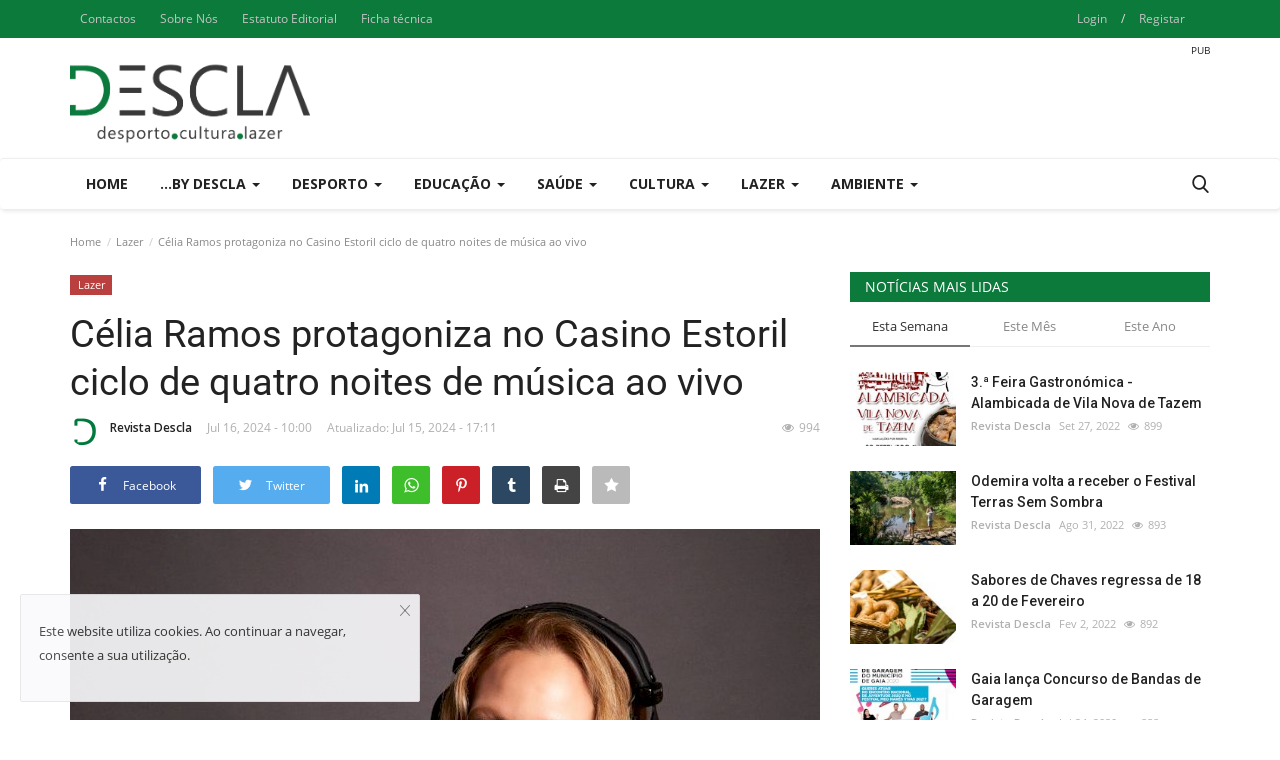

--- FILE ---
content_type: text/html; charset=utf-8
request_url: https://www.google.com/recaptcha/api2/aframe
body_size: 267
content:
<!DOCTYPE HTML><html><head><meta http-equiv="content-type" content="text/html; charset=UTF-8"></head><body><script nonce="YzainN3fKGY-uo8-NZTAog">/** Anti-fraud and anti-abuse applications only. See google.com/recaptcha */ try{var clients={'sodar':'https://pagead2.googlesyndication.com/pagead/sodar?'};window.addEventListener("message",function(a){try{if(a.source===window.parent){var b=JSON.parse(a.data);var c=clients[b['id']];if(c){var d=document.createElement('img');d.src=c+b['params']+'&rc='+(localStorage.getItem("rc::a")?sessionStorage.getItem("rc::b"):"");window.document.body.appendChild(d);sessionStorage.setItem("rc::e",parseInt(sessionStorage.getItem("rc::e")||0)+1);localStorage.setItem("rc::h",'1768660957654');}}}catch(b){}});window.parent.postMessage("_grecaptcha_ready", "*");}catch(b){}</script></body></html>